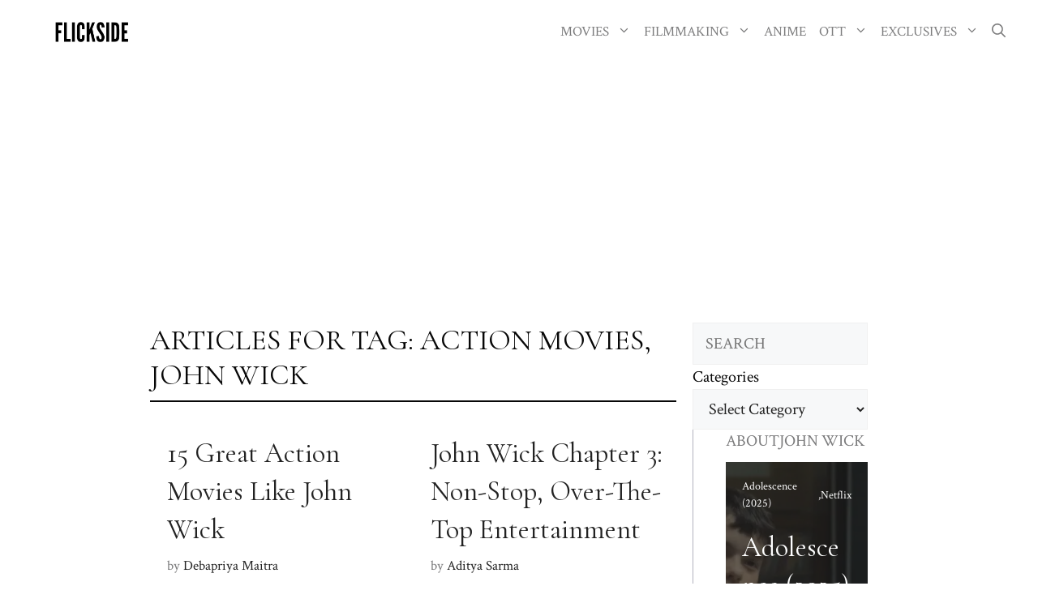

--- FILE ---
content_type: text/html; charset=utf-8
request_url: https://www.google.com/recaptcha/api2/aframe
body_size: 267
content:
<!DOCTYPE HTML><html><head><meta http-equiv="content-type" content="text/html; charset=UTF-8"></head><body><script nonce="ATbChe38KJTlG-mqcgayDQ">/** Anti-fraud and anti-abuse applications only. See google.com/recaptcha */ try{var clients={'sodar':'https://pagead2.googlesyndication.com/pagead/sodar?'};window.addEventListener("message",function(a){try{if(a.source===window.parent){var b=JSON.parse(a.data);var c=clients[b['id']];if(c){var d=document.createElement('img');d.src=c+b['params']+'&rc='+(localStorage.getItem("rc::a")?sessionStorage.getItem("rc::b"):"");window.document.body.appendChild(d);sessionStorage.setItem("rc::e",parseInt(sessionStorage.getItem("rc::e")||0)+1);localStorage.setItem("rc::h",'1768724546498');}}}catch(b){}});window.parent.postMessage("_grecaptcha_ready", "*");}catch(b){}</script></body></html>